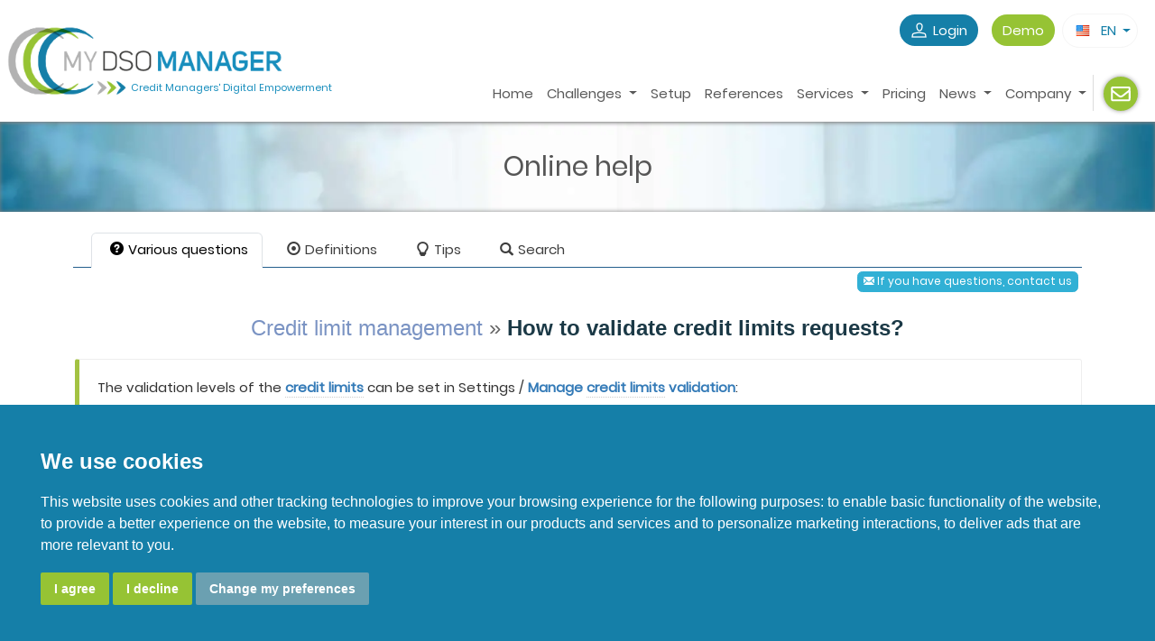

--- FILE ---
content_type: text/html; charset=utf-8
request_url: https://www.mydsomanager.com/en/online-help.php?question=63
body_size: 9738
content:
<!DOCTYPE html>
<html lang="en">
<head>
	<title>Cash collection software: validate credit limits requests</title>
					<link rel="canonical" href="https://www.mydsomanager.com/online-help.php?question=63"/>
								<link rel="alternate" hreflang="x-default" href="https://www.mydsomanager.com/online-help.php?question=63"/>
								<link rel="alternate" hreflang="en" href="https://www.mydsomanager.com/online-help.php?question=63"/>
								<link rel="alternate" hreflang="fr" href="https://www.mydsomanager.com/fr/online-help.php?question=63"/>
					<link rel="apple-touch-icon" href="/img/dso2_192x192.png"/>
	<link rel="manifest" href="/manifest.json"/>	<meta http-equiv="Content-Language" content="en"/>
	<meta http-equiv="Content-Type" content="text/html; charset=utf-8"/>
	<meta name="theme-color" content="#157fa8"/>
	<meta name="viewport" content="width=device-width, initial-scale=1"/>
		<meta name="robots" content="index,follow"/>
			<meta name="description" content="My DSO Manager credit management software allows you to manage credit risk and validate credit limit requests."/>
		<meta property="og:locale" content="en_US" />
<meta property="og:type" content="article" />
<meta property="og:title" content="How to validate credit limits requests?" />
<meta property="og:description" content="My DSO Manager credit management software allows you to manage credit risk and validate credit limit requests." />
<meta property="og:url" content="https://www.mydsomanager.com/online-help.php?question=63" />
<meta property="og:site_name" content="My DSO Manager" />
<meta property="og:image" content="https://www.mydsomanager.com/img/help/en_nv_niveau_valid_liste_collect.png" />
<meta property="og:image:secure_url" content="https://www.mydsomanager.com/img/help/en_nv_niveau_valid_liste_collect.png" />
<meta property="og:image:width" content="1162" />
<meta property="og:image:height" content="296" />
<meta property="og:updated_time" content="2025-07-10T18:00:20+01:00" />
<meta property="article:section" content="Credit Management" />
<meta property="article:published_time" content="2025-07-10T18:00:20+01:00" />
<meta property="article:modified_time" content="2025-07-10T18:00:20+01:00" />
<meta property="twitter:card" content="summary" />
<meta property="twitter:title" content="How to validate credit limits requests?" />
<meta property="twitter:description" content="My DSO Manager credit management software allows you to manage credit risk and validate credit limit requests." />
<meta property="twitter:site" content="@MyDSOManager" />
<meta property="twitter:image" content="https://www.mydsomanager.com/img/help/en_nv_niveau_valid_liste_collect.png" />
<meta property="twitter:creator" content="@MyDSOManager" />
<script type="application/ld+json">{"@context":"https:\/\/schema.org","@graph":[{"@type":"WebSite","@id":"https:\/\/www.mydsomanager.com\/#website","url":"https:\/\/www.mydsomanager.com\/","name":"Credit Management and Cash Collection Software","inLanguage":"en-US"},{"@type":"Article","image":["https:\/\/www.mydsomanager.com\/img\/help\/en_nv_niveau_valid_liste_collect.png"],"headline":"How to validate credit limits requests?","articleBody":"The validation levels of the credit limits validation:\r\n\r\n\r\n(these elements are configurable \/ modifiable by your Administrator \/ Credit Manager)\r\n\r\n Validation levels relate either to the unsecured amount of the credit limit - guarantees (setup by default), either on the gross amount of the credit limit validation workflow\r\n\r\nYou have three options:\r\n\r\nThe validation request is sent only to the first person with the authority to validate the credit limits validations can be managed:\r\n\r\n1 From the customer file :\r\n\r\nCredit limits in orange \u2192 limit \u00ab waiting for validation \u00bb\r\ncredit limit to know it's state:\r\n\r\n\r\n\r\nEnter and send the credit limit validation request. He must be created in My DSO Manager in order to directly access the request and validate (or reject) it from the customer's file, and thus have all the necessaries informations for decision making.\r\n\r\nOnce the validation process is completed, My DSO Manager sends an email to the requestor informing him of the validation (or rejection) of his request\r\n2 From Setting - Manage credit limits and their state (validated, not validated, pending ...).\r\n\r\n\r\n\r\nOnce the validation is done, in case of ","mainEntityOfPage":{"@type":"WebPage","@id":"https:\/\/www.mydsomanager.com\/online-help.php"},"author":{"@type":"Organization","name":"My DSO Manager","logo":{"@type":"ImageObject","url":"https:\/\/www.mydsomanager.com\/img\/dso2_100x100.png"}},"datePublished":"2025-07-10T18:00:20+01:00","dateModified":"2025-07-10T18:00:20+01:00","publisher":{"@type":"Organization","name":"My DSO Manager","logo":{"@type":"ImageObject","url":"https:\/\/www.mydsomanager.com\/img\/dso2_100x100.png"}}}]}</script>
<script type="application/ld+json">{"@context":"http:\/\/schema.org","@type":"LocalBusiness","name":"My DSO Manager","image":"https:\/\/www.mydsomanager.com\/img\/dso1_400x100.png","address":{"@type":"PostalAddress","streetAddress":"22 chemin du Vieux Ch\u00eane","addressLocality":"Meylan","postalCode":"38240"}}</script>
	<link rel="shortcut icon" type="image/png" href="/img/favicon.png"/>
	<link rel="preload" href="/stylecss-20251218161900.css" as="style" />
<link rel="stylesheet" type="text/css" href="/stylecss-20251218161900.css" />
<link rel="preload" href="https://www.mydsomanager.com/img/subheader/bg-subheader3.webp" as="image" type="image/webp" />
<link rel="preload" href="https://www.mydsomanager.com/fonts/gstatic-poppins.woff2" as="font" type="font/woff2" crossorigin />
<link rel="preload" href="/styleonlinehelpcss-20251218161900.css" as="style" />
<link rel="stylesheet" type="text/css" href="/styleonlinehelpcss-20251218161900.css" />
<link rel="preload" href="/style-min-fancybox-en-0.css" as="style" />
<link rel="stylesheet" type="text/css" href="/style-min-fancybox-en-0.css" />
<script src="/scriptjs-en-20260116165600.js"></script>
<script src="/script-min-waypoints-en-0.js" defer="defer"></script>
<script src="/script-min-fancybox-en-0.js" defer="defer"></script>
<link rel="preload" href="/style-min-cookieconsent4-en-0.css" as="style" />
<link rel="stylesheet" type="text/css" href="/style-min-cookieconsent4-en-0.css" />
</head>
<body id="page-6">
	<div id="top" class="menu-index">
		<nav class="navbar navbar-expand-xl align-items-stretch p-0 fixed-top indexNavbar bg-img2 bg-blue">
							<div class="container-index px-2 d-flex align-items-stretch">
				<div class="row my-0 w-100 justify-space-between">
					<div class="col-6 col-xl-3 d-flex align-items-center pe-0">
						<div id="navbar-logo-md">
							<a href="https://www.mydsomanager.com/"  >
								<img src="/img/dso1_400x100.png" width="auto" class="border-box img-fluid" style="" alt="My DSO Manager : Cash Collection Software" title="My DSO Manager &rarr; Return to homepage"/>								<span class="navbar-logo-text-md text-nowrap small2 logoSlogan d-none d-md-block">Credit Managers' Digital Empowerment</span>							</a>
						</div>
					</div>
					<div class="col-6 col-xl-9">
							<div class="d-flex align-items-center justify-content-end d-xl-block h-100">
					<button id="dropdown-menu-button" class="navbar-toggler" type="button" data-bs-toggle="collapse" data-bs-target="#bs-resp-menu" aria-controls="navbarSupportedContent" aria-expanded="false" aria-label="Toggle navigation">
				<span class="navbar-toggler-icon"></span>
			</button>
			<div id="dropdown-menu-langues" class="ms-3 d-inline-block d-xl-none">
				<div class="dropdown d-inline-block">
	<button class="btn btn-light rounded-pill dropdown-toggle btn-white d-flex align-items-center" type="button" data-bs-toggle="dropdown" aria-expanded="false" onclick="replaceImgPx('.list-lang-dropdown-3877012');">
		<img src="/img/flag/227p2.png" width="16" height="16" alt="English" title="English"  class="mx-2" />		<span class="mx-1">EN</span>
	</button>
	<ul class="dropdown-menu list-lang-dropdown list-lang-dropdown-3877012 dropdown-menu-end">
					<li>
				<a class="dropdown-item d-flex align-items-center" href="/br/online-help.php?question=63"  rel="nofollow">
					<img src="/img/px.gif" data-src-original="/img/flag/30p2.png" width="16" height="16" alt="Brazilian" title="Brazilian"  class="mx-2 img-px-used" />					<span class="ms-1">Brazilian</span>
				</a>
			</li>
						<li>
				<a class="dropdown-item d-flex align-items-center" href="/cn/online-help.php?question=63"  rel="nofollow">
					<img src="/img/px.gif" data-src-original="/img/flag/44p2.png" width="16" height="16" alt="Chinese (Simplified)" title="Chinese (Simplified)"  class="mx-2 img-px-used" />					<span class="ms-1">Chinese (Simplified)</span>
				</a>
			</li>
						<li>
				<a class="dropdown-item d-flex align-items-center" href="/hr/online-help.php?question=63"  rel="nofollow">
					<img src="/img/px.gif" data-src-original="/img/flag/53p2.png" width="16" height="16" alt="Croatian" title="Croatian"  class="mx-2 img-px-used" />					<span class="ms-1">Croatian</span>
				</a>
			</li>
						<li>
				<a class="dropdown-item d-flex align-items-center" href="/de/online-help.php?question=63"  rel="nofollow">
					<img src="/img/px.gif" data-src-original="/img/flag/81p2.png" width="16" height="16" alt="Deutsch" title="Deutsch"  class="mx-2 img-px-used" />					<span class="ms-1">Deutsch</span>
				</a>
			</li>
						<li>
				<a class="dropdown-item d-flex align-items-center" href="/nl/online-help.php?question=63"  rel="nofollow">
					<img src="/img/px.gif" data-src-original="/img/flag/151p2.png" width="16" height="16" alt="Dutch" title="Dutch"  class="mx-2 img-px-used" />					<span class="ms-1">Dutch</span>
				</a>
			</li>
						<li>
				<a class="dropdown-item d-flex align-items-center active" href="/en/online-help.php?question=63" >
					<img src="/img/flag/227p2.png" width="16" height="16" alt="English" title="English"  class="mx-2" />					<span class="ms-1">English</span>
				</a>
			</li>
						<li>
				<a class="dropdown-item d-flex align-items-center" href="/es/online-help.php?question=63"  rel="nofollow">
					<img src="/img/px.gif" data-src-original="/img/flag/199p2.png" width="16" height="16" alt="Español" title="Español"  class="mx-2 img-px-used" />					<span class="ms-1">Español</span>
				</a>
			</li>
						<li>
				<a class="dropdown-item d-flex align-items-center" href="/fr/online-help.php?question=63" >
					<img src="/img/px.gif" data-src-original="/img/flag/73p2.png" width="16" height="16" alt="Français" title="Français"  class="mx-2 img-px-used" />					<span class="ms-1">Français</span>
				</a>
			</li>
						<li>
				<a class="dropdown-item d-flex align-items-center" href="/it/online-help.php?question=63"  rel="nofollow">
					<img src="/img/px.gif" data-src-original="/img/flag/106p2.png" width="16" height="16" alt="Italiano" title="Italiano"  class="mx-2 img-px-used" />					<span class="ms-1">Italiano</span>
				</a>
			</li>
						<li>
				<a class="dropdown-item d-flex align-items-center" href="/ja/online-help.php?question=63"  rel="nofollow">
					<img src="/img/px.gif" data-src-original="/img/flag/108p2.png" width="16" height="16" alt="Japanese" title="Japanese"  class="mx-2 img-px-used" />					<span class="ms-1">Japanese</span>
				</a>
			</li>
						<li>
				<a class="dropdown-item d-flex align-items-center" href="/pl/online-help.php?question=63"  rel="nofollow">
					<img src="/img/px.gif" data-src-original="/img/flag/173p2.png" width="16" height="16" alt="Polski" title="Polski"  class="mx-2 img-px-used" />					<span class="ms-1">Polski</span>
				</a>
			</li>
						<li>
				<a class="dropdown-item d-flex align-items-center" href="/pt/online-help.php?question=63"  rel="nofollow">
					<img src="/img/px.gif" data-src-original="/img/flag/174p2.png" width="16" height="16" alt="Português" title="Português"  class="mx-2 img-px-used" />					<span class="ms-1">Português</span>
				</a>
			</li>
						<li>
				<a class="dropdown-item d-flex align-items-center" href="/ro/online-help.php?question=63"  rel="nofollow">
					<img src="/img/px.gif" data-src-original="/img/flag/178p2.png" width="16" height="16" alt="Romanian" title="Romanian"  class="mx-2 img-px-used" />					<span class="ms-1">Romanian</span>
				</a>
			</li>
						<li>
				<a class="dropdown-item d-flex align-items-center" href="/se/online-help.php?question=63"  rel="nofollow">
					<img src="/img/px.gif" data-src-original="/img/flag/207p2.png" width="16" height="16" alt="Swedish" title="Swedish"  class="mx-2 img-px-used" />					<span class="ms-1">Swedish</span>
				</a>
			</li>
						<li>
				<a class="dropdown-item d-flex align-items-center" href="/tr/online-help.php?question=63"  rel="nofollow">
					<img src="/img/px.gif" data-src-original="/img/flag/219p2.png" width="16" height="16" alt="Turkish" title="Turkish"  class="mx-2 img-px-used" />					<span class="ms-1">Turkish</span>
				</a>
			</li>
				</ul>
</div>			</div>
				<div class="row h-50 align-items-center justify-content-end d-none d-lg-flex">
		<div class="col-auto pe-0">
			<div id="bs-resp-menu-user" class="bs-resp-menu-user collapse navbar-collapse navbar-top-md-styles">
										<a class="ms-md-2 mb-3 mb-md-0 text-nowrap btn btn-blue rounded-pill" href="/account.php?rub=login" rel="noopener" onclick="showModalLogin('',1, 'LOGIN MY DSO MANAGER');return false">
							<span class="icon-user"></span>
							<span>Login</span>
						</a>
						<div id="bs-navbar-demo-li" class="ms-2">
							<a href="https://account.mydsomanager.com/en/home.php?action=demo" target="_blank" rel="noopener" title="See the demo" class="ms-2 text-nowrap btn btn-green rounded-pill">Demo</a>
						</div>
													<div id="dropdown-menu-langues" class="ms-2 d-inline-block">
						<div class="dropdown d-inline-block">
	<button class="btn btn-light rounded-pill dropdown-toggle btn-white d-flex align-items-center" type="button" data-bs-toggle="dropdown" aria-expanded="false" onclick="replaceImgPx('.list-lang-dropdown-3489623');">
		<img src="/img/flag/227p2.png" width="16" height="16" alt="English" title="English"  class="mx-2" />		<span class="mx-1">EN</span>
	</button>
	<ul class="dropdown-menu list-lang-dropdown list-lang-dropdown-3489623 dropdown-menu-end">
					<li>
				<a class="dropdown-item d-flex align-items-center" href="/br/online-help.php?question=63"  rel="nofollow">
					<img src="/img/px.gif" data-src-original="/img/flag/30p2.png" width="16" height="16" alt="Brazilian" title="Brazilian"  class="mx-2 img-px-used" />					<span class="ms-1">Brazilian</span>
				</a>
			</li>
						<li>
				<a class="dropdown-item d-flex align-items-center" href="/cn/online-help.php?question=63"  rel="nofollow">
					<img src="/img/px.gif" data-src-original="/img/flag/44p2.png" width="16" height="16" alt="Chinese (Simplified)" title="Chinese (Simplified)"  class="mx-2 img-px-used" />					<span class="ms-1">Chinese (Simplified)</span>
				</a>
			</li>
						<li>
				<a class="dropdown-item d-flex align-items-center" href="/hr/online-help.php?question=63"  rel="nofollow">
					<img src="/img/px.gif" data-src-original="/img/flag/53p2.png" width="16" height="16" alt="Croatian" title="Croatian"  class="mx-2 img-px-used" />					<span class="ms-1">Croatian</span>
				</a>
			</li>
						<li>
				<a class="dropdown-item d-flex align-items-center" href="/de/online-help.php?question=63"  rel="nofollow">
					<img src="/img/px.gif" data-src-original="/img/flag/81p2.png" width="16" height="16" alt="Deutsch" title="Deutsch"  class="mx-2 img-px-used" />					<span class="ms-1">Deutsch</span>
				</a>
			</li>
						<li>
				<a class="dropdown-item d-flex align-items-center" href="/nl/online-help.php?question=63"  rel="nofollow">
					<img src="/img/px.gif" data-src-original="/img/flag/151p2.png" width="16" height="16" alt="Dutch" title="Dutch"  class="mx-2 img-px-used" />					<span class="ms-1">Dutch</span>
				</a>
			</li>
						<li>
				<a class="dropdown-item d-flex align-items-center active" href="/en/online-help.php?question=63" >
					<img src="/img/flag/227p2.png" width="16" height="16" alt="English" title="English"  class="mx-2" />					<span class="ms-1">English</span>
				</a>
			</li>
						<li>
				<a class="dropdown-item d-flex align-items-center" href="/es/online-help.php?question=63"  rel="nofollow">
					<img src="/img/px.gif" data-src-original="/img/flag/199p2.png" width="16" height="16" alt="Español" title="Español"  class="mx-2 img-px-used" />					<span class="ms-1">Español</span>
				</a>
			</li>
						<li>
				<a class="dropdown-item d-flex align-items-center" href="/fr/online-help.php?question=63" >
					<img src="/img/px.gif" data-src-original="/img/flag/73p2.png" width="16" height="16" alt="Français" title="Français"  class="mx-2 img-px-used" />					<span class="ms-1">Français</span>
				</a>
			</li>
						<li>
				<a class="dropdown-item d-flex align-items-center" href="/it/online-help.php?question=63"  rel="nofollow">
					<img src="/img/px.gif" data-src-original="/img/flag/106p2.png" width="16" height="16" alt="Italiano" title="Italiano"  class="mx-2 img-px-used" />					<span class="ms-1">Italiano</span>
				</a>
			</li>
						<li>
				<a class="dropdown-item d-flex align-items-center" href="/ja/online-help.php?question=63"  rel="nofollow">
					<img src="/img/px.gif" data-src-original="/img/flag/108p2.png" width="16" height="16" alt="Japanese" title="Japanese"  class="mx-2 img-px-used" />					<span class="ms-1">Japanese</span>
				</a>
			</li>
						<li>
				<a class="dropdown-item d-flex align-items-center" href="/pl/online-help.php?question=63"  rel="nofollow">
					<img src="/img/px.gif" data-src-original="/img/flag/173p2.png" width="16" height="16" alt="Polski" title="Polski"  class="mx-2 img-px-used" />					<span class="ms-1">Polski</span>
				</a>
			</li>
						<li>
				<a class="dropdown-item d-flex align-items-center" href="/pt/online-help.php?question=63"  rel="nofollow">
					<img src="/img/px.gif" data-src-original="/img/flag/174p2.png" width="16" height="16" alt="Português" title="Português"  class="mx-2 img-px-used" />					<span class="ms-1">Português</span>
				</a>
			</li>
						<li>
				<a class="dropdown-item d-flex align-items-center" href="/ro/online-help.php?question=63"  rel="nofollow">
					<img src="/img/px.gif" data-src-original="/img/flag/178p2.png" width="16" height="16" alt="Romanian" title="Romanian"  class="mx-2 img-px-used" />					<span class="ms-1">Romanian</span>
				</a>
			</li>
						<li>
				<a class="dropdown-item d-flex align-items-center" href="/se/online-help.php?question=63"  rel="nofollow">
					<img src="/img/px.gif" data-src-original="/img/flag/207p2.png" width="16" height="16" alt="Swedish" title="Swedish"  class="mx-2 img-px-used" />					<span class="ms-1">Swedish</span>
				</a>
			</li>
						<li>
				<a class="dropdown-item d-flex align-items-center" href="/tr/online-help.php?question=63"  rel="nofollow">
					<img src="/img/px.gif" data-src-original="/img/flag/219p2.png" width="16" height="16" alt="Turkish" title="Turkish"  class="mx-2 img-px-used" />					<span class="ms-1">Turkish</span>
				</a>
			</li>
				</ul>
</div>					</div>
						</div>
	</div>
	</div>
		<div class="row h-50 justify-content-end align-items-center">
		<div class="col-auto pe-0">
			<div id="bs-resp-menu" class="bs-resp-menu d-xl-inline-block collapse navbar-collapse">
				<ul class="navbar-nav flex-column flex-xl-row justify-content-center justify-content-xl-stretch p-3 p-lg-0">
												<li class=" nav-item  text-center d-lg-flex align-items-center ">
								<a class="nav-link " href="https://www.mydsomanager.com/">Home</a>
							</li>
															<li class="nav-item d-xl-flex align-items-center dropdown">
									<a href="#" class="nav-link dropdown-toggle text-center" id="dropdownMenuMobilef9ec1c9a60c15c7b9e131a73a1e4ae41" data-bs-toggle="dropdown" aria-haspopup="true" aria-expanded="false">
										Challenges									</a>
									<ul class="dropdown-menu " aria-labelledby="dropdownMenuMobilef9ec1c9a60c15c7b9e131a73a1e4ae41">
																					<li class="">
																									<a class="dropdown-item" href="https://www.mydsomanager.com/challenges/digitalization">Digitize customer relation</a>
																							</li>
																						<li class="">
																									<a class="dropdown-item" href="https://www.mydsomanager.com/challenges/improve-cash-and-dso">Improve cash and DSO</a>
																							</li>
																						<li class="">
																									<a class="dropdown-item" href="https://www.mydsomanager.com/challenges/customer-risk-management">Manage customer risk</a>
																							</li>
																						<li class="">
																									<a class="dropdown-item" href="https://www.mydsomanager.com/challenges/multi-entities">Consolidate your Group data</a>
																							</li>
																						<li class="">
																									<a class="dropdown-item" href="https://www.mydsomanager.com/challenges/outstanding-receivables-challenges-definition">Outstanding receivables: challenges and definition</a>
																							</li>
																						<li class="">
																									<a class="dropdown-item" href="https://www.mydsomanager.com/challenges/ai-and-credit-management">AI & Credit Management</a>
																							</li>
																						<li class="">
																									<a class="dropdown-item" href="https://www.mydsomanager.com/challenges/ai-and-cash-collection">AI & Cash Collection</a>
																							</li>
																				</ul>
								</li>
															<li class=" nav-item text-center d-xl-flex align-items-center ">
								<a class="nav-link " href="https://www.mydsomanager.com/features.php">Setup</a>
							</li>
														<li class=" nav-item text-center d-xl-flex align-items-center ">
								<a class="nav-link " href="https://www.mydsomanager.com/references.php">References</a>
							</li>
															<li class="nav-item d-xl-flex align-items-center dropdown">
									<a href="#" class="nav-link dropdown-toggle text-center" id="dropdownMenuMobile50b5562b7325b695040582e3eaecd83b" data-bs-toggle="dropdown" aria-haspopup="true" aria-expanded="false">
										Services									</a>
									<ul class="dropdown-menu " aria-labelledby="dropdownMenuMobile50b5562b7325b695040582e3eaecd83b">
																					<li class="">
																									<a class="dropdown-item" href="https://www.mydsomanager.com/services.php?rub=conseil">Onboarding</a>
																							</li>
																						<li class="">
																									<a class="dropdown-item" href="https://www.mydsomanager.com/services.php?rub=formation">Training</a>
																							</li>
																						<li class="">
																									<a class="dropdown-item" href="https://www.mydsomanager.com/services.php?rub=ressources">Resources</a>
																							</li>
																				</ul>
								</li>
															<li class=" nav-item text-center d-xl-flex align-items-center ">
								<a class="nav-link " href="https://www.mydsomanager.com/prices.php">Pricing</a>
							</li>
															<li class="nav-item d-xl-flex align-items-center dropdown">
									<a href="#" class="nav-link dropdown-toggle text-center" id="dropdownMenuMobile5a3e9c2288eb4c10f17bfa3a580d2901" data-bs-toggle="dropdown" aria-haspopup="true" aria-expanded="false">
										News									</a>
									<ul class="dropdown-menu " aria-labelledby="dropdownMenuMobile5a3e9c2288eb4c10f17bfa3a580d2901">
																					<li class="">
																									<a class="dropdown-item" href="https://www.mydsomanager.com/news.php">All news</a>
																							</li>
																						<li class=" separator-hor ">
																							</li>
																						<li class="">
																									<a class="dropdown-item" href="https://www.mydsomanager.com/news/">My DSO news</a>
																							</li>
																						<li class="">
																									<a class="dropdown-item" href="https://www.mydsomanager.com/interviews/">Case studies</a>
																							</li>
																						<li class="">
																									<a class="dropdown-item" href="https://www.mydsomanager.com/blog/">Credit Management Blog</a>
																							</li>
																				</ul>
								</li>
																<li class="nav-item d-xl-flex align-items-center dropdown">
									<a href="#" class="nav-link dropdown-toggle text-center" id="dropdownMenuMobiled41d8cd98f00b204e9800998ecf8427e" data-bs-toggle="dropdown" aria-haspopup="true" aria-expanded="false">
										Company									</a>
									<ul class="dropdown-menu dropdown-menu-end" aria-labelledby="dropdownMenuMobiled41d8cd98f00b204e9800998ecf8427e">
																					<li class="">
																									<a class="dropdown-item" href="https://www.mydsomanager.com/contact.php">About us</a>
																							</li>
																						<li class="">
																									<a class="dropdown-item" href="https://www.mydsomanager.com/rse.php">CSR (Corporate Social Responsability)</a>
																							</li>
																				</ul>
								</li>
															<li class="separator d-none d-lg-block position-relative"></li>
														<li id="btn-contact" class=" d-none d-xl-block text-center  ms-1">
								<a class="nav-link  me-0 pe-0" href="https://www.mydsomanager.com/contact.php"><span class="btn-contact-openmodal icon-envelope" data-subject=""></span></a>
							</li>
													<li id="bs-navbar-demo-li" class="nav-item text-center d-inline-block d-xl-none align-items-center ms-md-2 py-2">
							<a href="https://account.mydsomanager.com/en/home.php?action=demo" target="_blank" rel="noopener" title="See the demo" class="btn btn-green text-nowrap rounded-pill">Demo</a>
						</li>
						<li class="nav-item text-center d-inline-block d-xl-none align-items-center py-2">
							<a href="/account.php?rub=login" rel="noopener" onclick="showModalLogin('',1);return false" class="ms-md-2 mb-md-0 text-nowrap btn btn-blue rounded-pill">
								<span>Login</span>
							</a>
						</li>
										</ul>
			</div>
		</div>
	</div>
						</div>
				</div>
						</nav>
	</div>
		<div class="modal fade" id="dsoModalHtml" tabindex="-1" role="dialog" aria-hidden="true"></div>
		<div id="dso-toast" class="toast"></div>
		<template id="loader-image">
		<div class="spinner-only d-inline-flex me-2">
		<div class="d-flex align-items-center justify-content-center h-100 w-100">
	<div class="spinner position-relative">
		<div class="ball"></div>
		<div class="ball"></div>
		<div class="ball"></div>
		<div class="ball"></div>
		<div class="ball"></div>
	</div>
</div>	</div>

	</template>
	<div id="dso-loader" class="position-fixed d-none opacity-0">
	<div class="loader-backdrop w-100 h-100 position-relative">

		<button type="button" data-confirm-text="Loading is probably not finished, confirm if loading is abnormally long to unblock the page." class="btn-close position-absolute end-0 me-2 mt-2" aria-label="Close"></button>
		<div class="w-100 h-100 d-flex flex-column align-items-center justify-content-center">
			<div class="spinner-full-screen">
				<div class="d-flex align-items-center justify-content-center h-100 w-100">
	<div class="spinner position-relative">
		<div class="ball"></div>
		<div class="ball"></div>
		<div class="ball"></div>
		<div class="ball"></div>
		<div class="ball"></div>
	</div>
</div>			</div>
			<div class="text-mydso-blue mt-5 fs-4">Loading...</div>
		</div>
	</div>
</div>	<template id="loader-section">
	<div class="loader-section m-2 fs-6 d-flex flex-column align-items-center justify-content-center">
		<div class="container-spinner">
			<div class="d-flex align-items-center justify-content-center h-100 w-100">
	<div class="spinner position-relative">
		<div class="ball"></div>
		<div class="ball"></div>
		<div class="ball"></div>
		<div class="ball"></div>
		<div class="ball"></div>
	</div>
</div>		</div>
		<div class="text-mydso-blue mt-3">
			Loading...		</div>
	</div>
	</template>
		<div class="modal fade" id="dsoLoginModalHtml" tabindex="-1" role="dialog" aria-hidden="true"></div>
	<div id="page-content" class="content mx-auto">
			<div class="sub-header sub-header-6 container-fluid parallax">
			<div class="container text-center">
				<span>Online help</span>			</div>
		</div>
		<div class="container">	<div class="tabbable text-start hideMediaSmall mt-4">
		<ul class="nav nav-tabs">
			<li id="liQuestion" class="nav-item"><a class="nav-link active" href="https://www.mydsomanager.com/en/online-help.php" onclick="Loader.showLoaderFullScreen();"><span class="glyphicon glyphicon-question-sign" aria-hidden="true"></span> Various questions</a></li>
			<li id="liDefinition" class="nav-item"><a class="nav-link" href="https://www.mydsomanager.com/en/online-help.php?rub=definition" onclick="Loader.showLoaderFullScreen();"><span class="glyphicon glyphicon-record" aria-hidden="true"></span> Definitions</a></li>
			<li id="liTips" class="nav-item"><a class="nav-link" href="https://www.mydsomanager.com/en/online-help.php?rub=tips" onclick="Loader.showLoaderFullScreen();" rel="nofollow"><span class="glyphicon glyphicon-lightbulb" aria-hidden="true"></span> Tips</a></li>
							<li id="liSearch" class="nav-item" style="float:right;margin-right:5px"><a class="nav-link" href="https://www.mydsomanager.com/en/online-help.php?rub=search" onclick="showSearchHelp();return false;" rel="nofollow"><span class="glyphicon glyphicon-search" aria-hidden="true"></span> Search</a></li>
						</ul>
	</div>
			<div class="small1 text-end hideMediaSmall texteDiscret" style="margin:4px 4px 0px 0px">
			<a href="#" class="btn btn-info btn-xs btn-contact-openmodal" style="color: whitesmoke;">
				<span class="glyphicon glyphicon-envelope"></span> If you have questions, contact us			</a>
		</div>
		<div id="question"><div class="d-flex flex-nowrap align-items-center my-3 justify-content-between">
					<div class="d-flex align-items-center justify-content-start">
						
					</div>
					<div class="">
						<h1 class="m-0 p-0 text-center text-break"><div>
		<span class="online-help-h2">
		<span class="texteDiscret"><a href="https://www.mydsomanager.com/en/online-help.php#categorie8">Credit limit management</a> » </span>				<h1 class="online-help-h1">How to validate credit limits requests?</h1></span>
		</div></h1>
					</div>
					<div class="d-flex align-items-center justify-content-end">
						
					</div>
				</div>			<div class="bs-callout bs-callout-info" style="margin:4px 0px 4px 2px;padding:20px">The validation levels of the <b><a target="_blank" href="https://www.mydsomanager.com/en/online-help.php?question=25"><abbr class="abbr1" data-bs-toggle="tooltip" data-bs-placement="bottom" title="The credit limit represents the cimmitment maximum granted to a customer. Its purpose is to limit the amount receivableto a level consistent with the customer's financial capacity. How to manage credit limit?">credit limits</abbr></a></b> can be set in Settings / <a target="_blank" rel="noopener" href="https://account.mydsomanager.com/admin.php?rub=limitecredit"><b>Manage <abbr class="abbr1" data-bs-toggle="tooltip" data-bs-placement="bottom" title="The credit limit represents the cimmitment maximum granted to a customer. Its purpose is to limit the amount receivableto a level consistent with the customer's financial capacity. How to manage credit limit?">credit limits</abbr> validation</b></a>:<br />
<br />
<div class="fancyimg"><img style="padding:8px;border:1px solid #cccccc;background-color:#ffffff;max-width:640px;height:auto" alt="Validation level list" title="Validation level list" loading="lazy" src="/img/help/en_nv_niveau_valid_liste_collect.png" width="1162" height="296"/><br />
<small><i>(these elements are configurable / modifiable by your Administrator / Credit Manager)</i></small></div><br />
<br />
<div class="alert alert-info"><span class="glyphicon glyphicon-info-sign text-info" aria-hidden="true"></span> Validation levels relate either to the unsecured amount of the <abbr class="abbr1" data-bs-toggle="tooltip" data-bs-placement="bottom" title="The credit limit represents the cimmitment maximum granted to a customer. Its purpose is to limit the amount receivableto a level consistent with the customer's financial capacity. How to manage credit limit?">credit limit</abbr> : <abbr class="abbr1" data-bs-toggle="tooltip" data-bs-placement="bottom" title="The credit limit represents the cimmitment maximum granted to a customer. Its purpose is to limit the amount receivableto a level consistent with the customer's financial capacity. How to manage credit limit?">credit limit</abbr> - guarantees (setup by default), either on the gross amount of the <abbr class="abbr1" data-bs-toggle="tooltip" data-bs-placement="bottom" title="The credit limit represents the cimmitment maximum granted to a customer. Its purpose is to limit the amount receivableto a level consistent with the customer's financial capacity. How to manage credit limit?">credit limit</abbr>. <a target="_blank" href="https://www.mydsomanager.com/en/contact.php?showCon tactUs 1"><br />
<span class="glyphicon glyphicon-envelope" aria-hidden="true"></span> Contact us</a> to update this setup.</div><br />
<h2>The different options for the <abbr class="abbr1" data-bs-toggle="tooltip" data-bs-placement="bottom" title="The credit limit represents the cimmitment maximum granted to a customer. Its purpose is to limit the amount receivableto a level consistent with the customer's financial capacity. How to manage credit limit?">credit limit</abbr> validation workflow</h2><br />
<br />
You have three options:<br />
<br />
<ul><li>The validation request is sent only to the first person with the authority to validate the <abbr class="abbr1" data-bs-toggle="tooltip" data-bs-placement="bottom" title="The credit limit represents the cimmitment maximum granted to a customer. Its purpose is to limit the amount receivableto a level consistent with the customer's financial capacity. How to manage credit limit?">credit limit</abbr>.<br />&nbsp;</li>
<li>The request is sent to all validators up to the first person with the authority to validate, including those with a lower validation level than the user making the request, which promotes a collaborative risk assessment.<br />&nbsp;</li>
<li>The request is sent to all validators up to the first person with the authority to validate and who have a higher validation level than the user making the request.<br />&nbsp;</li>
</ul><div class="fancyimg"><img style="padding:8px;border:1px solid #cccccc;background-color:#ffffff;max-width:640px;height:auto" alt="CL Validation" title="CL Validation" loading="lazy" src="/img/help/credit-limit-validation-online-help-en.png" width="1180" height="295"/></div><br />
The <b><a target="_blank" href="https://www.mydsomanager.com/en/online-help.php?question=25"><abbr class="abbr1" data-bs-toggle="tooltip" data-bs-placement="bottom" title="The credit limit represents the cimmitment maximum granted to a customer. Its purpose is to limit the amount receivableto a level consistent with the customer's financial capacity. How to manage credit limit?">credit limits</abbr></a></b> validations can be managed:<br />
<br />
<span class="badge badgeIndex" style="background-color:#157fa8">1</span> From the <b>customer file</b> :<br />
<br />
<ul><li><abbr class="abbr1" data-bs-toggle="tooltip" data-bs-placement="bottom" title="The credit limit represents the cimmitment maximum granted to a customer. Its purpose is to limit the amount receivableto a level consistent with the customer's financial capacity. How to manage credit limit?">Credit limits</abbr> in <b><span class="text-danger">red</span></b> → limit &laquo; not validated &raquo; or &laquo; refused &raquo;<br />
<li><abbr class="abbr1" data-bs-toggle="tooltip" data-bs-placement="bottom" title="The credit limit represents the cimmitment maximum granted to a customer. Its purpose is to limit the amount receivableto a level consistent with the customer's financial capacity. How to manage credit limit?">Credit limits</abbr> in <b><span class="text-warning">orange</span></b> → limit &laquo; waiting for validation &raquo;<br />
<li><abbr class="abbr1" data-bs-toggle="tooltip" data-bs-placement="bottom" title="The credit limit represents the cimmitment maximum granted to a customer. Its purpose is to limit the amount receivableto a level consistent with the customer's financial capacity. How to manage credit limit?">Credit limits</abbr> in <b><span class="text-success">vert</span></b> → limit &laquo; validated &raquo;</li></ul><br />
Fly over the <abbr class="abbr1" data-bs-toggle="tooltip" data-bs-placement="bottom" title="The credit limit represents the cimmitment maximum granted to a customer. Its purpose is to limit the amount receivableto a level consistent with the customer's financial capacity. How to manage credit limit?">credit limit</abbr> to know it's <abbr class="abbr1" data-bs-toggle="tooltip" data-bs-placement="bottom" title="Geographical division of a country, which can be important for tax and legal matters.">state</abbr>:<br />
<br />
<div class="fancyimg"><img style="padding:8px;border:1px solid #cccccc;background-color:#ffffff;max-width:640px;height:auto" alt="CL validation" title="CL validation" loading="lazy" src="/img/help/en_valid_cl_1.png" width="962" height="327"/></div><br />
<br />
Enter and send the <abbr class="abbr1" data-bs-toggle="tooltip" data-bs-placement="bottom" title="The credit limit represents the cimmitment maximum granted to a customer. Its purpose is to limit the amount receivableto a level consistent with the customer's financial capacity. How to manage credit limit?">credit limit</abbr> amount to validate:<br />
<br />
<div class="fancyimg"><img style="padding:8px;border:1px solid #cccccc;background-color:#ffffff;max-width:640px;height:auto" alt="New CL validation" title="New CL validation" loading="lazy" src="/img/help/en_valid_cl_2.png" width="472" height="153"/></div><br />
<br />
The validator(s) receives an email with a link to approve the <abbr class="abbr1" data-bs-toggle="tooltip" data-bs-placement="bottom" title="The credit limit represents the cimmitment maximum granted to a customer. Its purpose is to limit the amount receivableto a level consistent with the customer's financial capacity. How to manage credit limit?">credit limit</abbr> validation request. He must be <a target="_blank" href="https://www.mydsomanager.com/en/online-help.php?question=56">created in <strong class="text-nowrap"><span class="text-nowrap">My DSO Manager</span></strong></a> in order to directly access the request and validate (or reject) it from the customer's file, and thus have all the necessaries informations for decision making.<br />
<br />
<div class="alert alert-success">Once the validation process is completed, <strong class="text-nowrap"><span class="text-nowrap">My DSO Manager</span></strong> sends an email to the requestor informing him of the validation (or rejection) of his request</div><br />
<span class="badge badgeIndex" style="background-color:#157fa8">2</span> From Setting - Manage <abbr class="abbr1" data-bs-toggle="tooltip" data-bs-placement="bottom" title="The credit limit represents the cimmitment maximum granted to a customer. Its purpose is to limit the amount receivableto a level consistent with the customer's financial capacity. How to manage credit limit?">credit limits</abbr> validation - <a target="_blank" rel="noopener" href="https://account.mydsomanager.com/admin.php?rub=limitecredit&show=histo"><b>Requests history</b></a> :<br />
<br />
Find all the requests that you can filter by their <abbr class="abbr1" data-bs-toggle="tooltip" data-bs-placement="bottom" title="Geographical division of a country, which can be important for tax and legal matters.">state</abbr>:<br />
<br />
<div class="fancyimg"><img style="padding:8px;border:1px solid #cccccc;background-color:#ffffff;max-width:640px;height:auto" alt="Requests history" title="Requests history" loading="lazy" src="/img/help/en_histo_valid.png" width="1161" height="505"/></div><br />
<br />
<span class="badge badgeIndex" style="background-color:#157fa8">3</span> From the <b><a target="_blank" rel="noopener" href="https://account.mydsomanager.com/reports.php?rub=risque">Risk report</a></b> :<br />
<br />
The risk report makes it possible to summarize the <abbr class="abbr1" data-bs-toggle="tooltip" data-bs-placement="bottom" title="The credit limit represents the cimmitment maximum granted to a customer. Its purpose is to limit the amount receivableto a level consistent with the customer's financial capacity. How to manage credit limit?">credit limits</abbr> and their <abbr class="abbr1" data-bs-toggle="tooltip" data-bs-placement="bottom" title="Geographical division of a country, which can be important for tax and legal matters.">state</abbr> (validated, not validated, pending ...).<br />
<br />
<div class="fancyimg"><img style="padding:8px;border:1px solid #cccccc;background-color:#ffffff;max-width:640px;height:auto" alt="Risk report" title="Risk report" loading="lazy" src="/img/help/en_rapport_risque_cl.png" width="1894" height="319"/></div><br />
<br />
<div class="alert alert-warning">Once the validation is done, in case of <abbr class="abbr1" data-bs-toggle="tooltip" data-bs-placement="bottom" title="The credit limit represents the cimmitment maximum granted to a customer. Its purpose is to limit the amount receivableto a level consistent with the customer's financial capacity. How to manage credit limit?">credit limit</abbr> change, the amount has to be entered either manually from the customer's file or on the risk report, or by data import (according to your configuration)</div></div>
			<div class="row">
					<div class="col-12">
						<div class="d-flex align-items-center justify-content-end">
									<div class="w-100">
			<div class="text-start texteDiscret my-4"><span class="hTitle2"><a href="https://www.mydsomanager.com/en/online-help.php">&larr; Back</a> : Online help » Various questions</span></div>
		</div>

		
						</div>
					</div>
				</div></div><div id="definition" style="display:none"></div><div id="tips" style="min-height:500px;display:none"></div><div id="search" class="mar-hor" style="min-height:500px;display:none">	<form id="formSearchHelp" action="/online-help.php" method="post" rel="nofollow">
		<input type="hidden" name="csrfToken" value="cbc4b47257b8f700e7944d467d1e8b171a70de5a00153300306ec1fec6caa87e" />
<input type="hidden" name="csrfDate" value="20260121113428" />
<input type="hidden" name="action" value="searchOnlineHelp" />
		<input type="hidden" name="rub" value="search" />
				<div class="input-group mar-hor mar-ver">
			<span class="input-group-text"><span class="glyphicon glyphicon-search" aria-hidden="true"></span></span>
			<input type="text" name="search" value="" class="form-control formSearchHelp_keywords" placeholder="Search">
			<button class="btn btn-primary" type="button" onclick="document.getElementById('formSearchHelp').submit()">OK</button>
		</div>
	</form>
	</div></div></div>
	<footer class="footer-index container-fluid p-0 mx-auto mar-top">
		<div class="container">
			<div class="row justify-content-center text-start">
									<div class="col-lg-3 col-md-6 mar-ver-sm">
						<div class="text-bold footer-titre">My DSO Manager</div>
						<ul class="footer-links-list">
															<li class="footer-lien">
									<a href="https://www.mydsomanager.com/features.php">Setup</a>								</li>
																<li class="footer-lien">
									<a href="https://www.mydsomanager.com/prices.php">Pricing</a>								</li>
																<li class="footer-lien">
									<a href="https://www.mydsomanager.com/contact.php">Company / About us</a>								</li>
																<li class="footer-lien">
									<a href="https://www.mydsomanager.com/references.php">References</a> &amp; <a href="https://www.mydsomanager.com/interviews/" target="_blank">Case studies</a>								</li>
																<li class="footer-lien">
									<a href="https://www.mydsomanager.com/news.php">News <img src="/img/flag/227p2.png" width="16" height="16" alt="English" title="English"  class="mx-2 opacity60" loading="lazy" /></a><a href="https://www.mydsomanager.com/fr/news.php"><img src="/img/flag/73p2.png" width="16" height="16" alt="Français" title="Français"  class="mx-2 opacity60" loading="lazy" /></a>								</li>
																<li class="footer-lien">
									<a href="https://www.mydsomanager.com/blog/">Credit Management Blog <img src="/img/flag/227p2.png" width="16" height="16" alt="English" title="English"  class="mx-2 opacity60" loading="lazy" /></a><a href="https://www.mydsomanager.com/fr/blog/"><img src="/img/flag/73p2.png" width="16" height="16" alt="Français" title="Français"  class="mx-2 opacity60" loading="lazy" /></a>								</li>
														</ul>
					</div>
										<div class="col-lg-3 col-md-6 mar-ver-sm">
						<div class="text-bold footer-titre">My account</div>
						<ul class="footer-links-list">
															<li class="footer-lien">
									<a href="/conditions.php" rel="nofollow" onclick="winopen('/conditions.php','nonavbar=1','1080','600',1);return false;">General terms and conditions</a>								</li>
																<li class="footer-lien">
									<a href="/privacy.php" onclick="winopen('/privacy.php','nonavbar=1','1080','600',1);return false;">Privacy Policy</a>								</li>
																<li class="footer-lien">
									<a href="https://www.mydsomanager.com/account.php?rub=login" onclick="showModalLogin('',0);return false;" rel="noopener">Sign In</a>								</li>
														</ul>
					</div>
										<div class="col-lg-3 col-md-6 mar-ver-sm">
						<div class="text-bold footer-titre">Resources</div>
						<ul class="footer-links-list">
															<li class="footer-lien">
									<a href="/online-help.php"><span class="glyphicon glyphicon-question-sign"></span>Online help <img src="/img/flag/227p2.png" width="16" height="16" alt="English" title="English"  class="mx-2 opacity60" loading="lazy" /></a><a href="/fr/online-help.php"><img src="/img/flag/73p2.png" width="16" height="16" alt="Français" title="Français"  class="mx-2 opacity60" loading="lazy" /></a>								</li>
																<li class="footer-lien">
									<a href="/online-help.php?question=4&with=ftp"><span class="glyphicon glyphicon-refresh"></span>Automatic import of your data <span class="small1 text-nowrap">(with our connectors, FTPs, SFTP, API, ...)</span></a>								</li>
																<li class="footer-lien">
									<a href="/online-help.php?question=38"><span class="glyphicon glyphicon-lock"></span>Your data are secured</a>								</li>
														</ul>
					</div>
										<div class="col-lg-3 col-md-6 mar-ver-sm">
													<a id="footer-logo" href="https://www.mydsomanager.com/">
								<img src="/img/dso1_400x100.png" width="auto" class="border-box img-fluid" style="" alt="My DSO Manager : Cash Collection Software" title="My DSO Manager &rarr; Return to homepage"/>							</a>
														<div class="text-bold footer-titre hide">Follow us</div>
							<div id="footer-sn">
								<div class="follow-us">Follow us</div>
<div style="margin-top:5px">
			<a href="https://www.linkedin.com/company/my-dso-manager/" target="_blank" rel="noopener"><img src="/img/px.gif" class="img-sprite-64a3c7daa15d656146ecbb2d829a8b32" style="margin:0px 2px" width="28" height="27" alt="LinkedIn" title="Follow us on LinkedIn" loading="lazy"/></a>
				<a href="https://www.youtube.com/channel/UCwXUgOVryMVZK_YHEpdrycg" target="_blank" rel="noopener"><img src="/img/px.gif" class="img-sprite-c90df492ad29de3d14ff900d73647af2" style="margin:0px 2px" width="28" height="27" alt="Youtube" title="Follow us on Youtube" loading="lazy"/></a>
		</div>							</div>
												</div>
								</div>
		</div>

		<div id="sub-footer" class="container-fluid">
			<div class="container text-center">
				<div class="pad-top text-secondary">
					SARL au capital de 180 000&euro; immatriculée au RCS de Grenoble 811828987 &bull; FR12811828987				</div>
				<div class="copyright">Copyright &copy; 2015-2026 &bull;
					<a href="https://www.mydsomanager.com/contact.php">MY DSO MANAGER / P2B Solutions SARL</a>
											&bull;
						<a href="https://www.mydsomanager.com/mentions-legales.php" target="_blank" rel="nofollow" onclick="winopen('/mentions-legales.php','nonavbar=1','1080','600',1);return false;" title="Legal Notice">Legal Notice</a>
											&bull; France
				</div>
			</div>
		</div>
	</footer>
		<span id="contact-btn-fixed" class="btn-contact-openmodal hide icon-envelope" data-subject=""></span>
		<script src="/script-min-cookieconsent4-20260116165600.js"></script>
<script>
if(self!=top) { top.location=self.location;}window.dataLayer=window.dataLayer || [];function gtag(){dataLayer.push(arguments);}
var element=document.createElement('script');element.src='https://www.googletagmanager.com/gtag/js?id=G-74EZJ6X8NN';document.body.appendChild(element);gtag('js', new Date());gtag('config', 'G-74EZJ6X8NN');gtag('consent', 'default', {'ad_storage': 'denied',
'ad_user_data': 'denied',
'ad_personalization': 'denied',
'analytics_storage': 'denied'
});(function(w,d,s,l,i){w[l]=w[l]||[];w[l].push({'gtm.start':
new Date().getTime(),event:'gtm.js'});var f=d.getElementsByTagName(s)[0],
j=d.createElement(s),dl=l!='dataLayer'?'&l='+l:'';j.async=true;j.src=
'https://www.googletagmanager.com/gtm.js?id='+i+dl;f.parentNode.insertBefore(j,f);})(window,document,'script','dataLayer','GTM-KN4QQWQ');function showSearchHelp()
{hideId('question');hideId('definition');displayId('search');hideId('tips');setActiveTab('#liSearch', '.tabbable');$('.formSearchHelp_keywords').focus();}document.addEventListener('DOMContentLoaded', function () {cookieconsent.run({'notice_banner_type':'simple',
'consent_type':'express',
'palette':'light',
'language':'en',
'website_name':'My DSO Manager',
'website_privacy_policy_url':'https://www.mydsomanager.com/privacy.php',
'callbacks': {'scripts_specific_loaded': (level) => {switch(level) {case 'targeting':
gtag('consent', 'update', {'ad_storage': 'granted',
'ad_user_data': 'granted',
'ad_personalization': 'granted',
'analytics_storage': 'granted'
});break;}
}
},
'callbacks_force': true
});});$(document).ready(function() {$('.fancyimg').on('click', function() {var imgSrc='';if($(this).find('img').attr('data-src-original') !== undefined) {imgSrc=$(this).find('img').attr('data-src-original');} else if($(this).find('img').attr('src') !== undefined) {imgSrc=$(this).find('img').attr('src');}
if(imgSrc!='') {var imgOpts={buttons: [ 'close' ],
clickContent: false,
mobile: {clickSlide: 'close',
},
baseTpl:
'<div class="fancybox-container" role="dialog" tabindex="-1">' +
'<div class="fancybox-bg"></div>' +
'<div class="fancybox-inner">' +
'<div class="fancybox-toolbar">{{buttons}}</div>' +
'<div class="fancybox-navigation">{{arrows}}</div>' +
'<div class="fancybox-stage"></div>' +
'<div class="fancybox-caption"></div>' +
"</div>" +
"</div>",
}
$.fancybox.open([ { src:imgSrc, opts : imgOpts }]);}
});});$('#dropdown-menu-button').on('click', function() {if($('#bs-resp-menu-user').hasClass('in')) {$('#bs-resp-menu-user').collapse('hide');}
});$('#dropdown-menu-user').on('click', function() {if($('#bs-resp-menu').hasClass('in')) {$('#bs-resp-menu').collapse('hide');}
});$.ajaxPrefilter(function(options, originalOptions, jqXHR) { options.async=true;});$(document).ready(function(){ var wpContactBtn=new Waypoint({element: document.getElementById('page-content'),
handler: function(direction) {if(direction=='down') {$('#contact-btn-fixed').removeClass('bounceOutDown hide').addClass('bounceInUp animated');} else{$('#contact-btn-fixed').removeClass('bounceInUp hide').addClass('bounceOutDown animated');}
}
});});$(document).ready(function() {$('.btn-contact-openmodal').on('click', function(e) {e.preventDefault();let sujet='';if(this.dataset.subject !== undefined && this.dataset.subject !== '') {sujet='?sujet=' + this.dataset.subject;}
let modalElement=getModalDsoElement();modalElement.classList.add('contactModal');showModalAjax('/contact.php' + sujet, function() { reloadCaptcha('contact-form-modal');}, 'contactModal', '', 'd-none');modalElement.addEventListener('shown.bs.modal', function(e) {reloadCaptcha('contact-form-modal');});});$('.form-control').on('keydown', function() {if($(this).hasClass('req-warning'))
$(this).removeClass('req-warning');});$('.slider-btn-green').on('click', function(e) {e.preventDefault();let sujet='';if(this.dataset.subject !== undefined && this.dataset.subject !== '') {sujet='?sujet=' + this.dataset.subject;}
showModalAjax('/contact.php' + sujet, function() { reloadCaptcha('contact-form-modal');}, 'contactModal', '', 'd-none');});});
</script>
</body>
</html>

--- FILE ---
content_type: text/css; charset=utf-8
request_url: https://www.mydsomanager.com/styleonlinehelpcss-20251218161900.css
body_size: 4632
content:
@font-face{font-family:'Poppins';font-style:normal;font-weight:400;font-display:swap;src:local('Poppins Regular'),local('Poppins-Regular'),url(/fonts/gstatic-poppins.woff2) format('woff2')}@-webkit-keyframes bounceInUp{0%,60%,75%,90%,to{-webkit-animation-timing-function:cubic-bezier(.215,.61,.355,1);animation-timing-function:cubic-bezier(.215,.61,.355,1)}0%{-webkit-transform:translate3d(0,3000px,0);opacity:0;transform:translate3d(0,3000px,0)}60%{-webkit-transform:translate3d(0,-20px,0);opacity:1;transform:translate3d(0,-20px,0)}75%{-webkit-transform:translate3d(0,10px,0);transform:translate3d(0,10px,0)}90%{-webkit-transform:translate3d(0,-5px,0);transform:translate3d(0,-5px,0)}to{-webkit-transform:translateZ(0);transform:translateZ(0)}}@keyframes bounceInUp{0%,60%,75%,90%,to{-webkit-animation-timing-function:cubic-bezier(.215,.61,.355,1);animation-timing-function:cubic-bezier(.215,.61,.355,1)}0%{-webkit-transform:translate3d(0,3000px,0);opacity:0;transform:translate3d(0,3000px,0)}60%{-webkit-transform:translate3d(0,-20px,0);opacity:1;transform:translate3d(0,-20px,0)}75%{-webkit-transform:translate3d(0,10px,0);transform:translate3d(0,10px,0)}90%{-webkit-transform:translate3d(0,-5px,0);transform:translate3d(0,-5px,0)}to{-webkit-transform:translateZ(0);transform:translateZ(0)}}.bounceInUp{-webkit-animation-name:bounceInUp;animation-name:bounceInUp}@-webkit-keyframes bounceOutDown{20%{-webkit-transform:translate3d(0,10px,0);transform:translate3d(0,10px,0)}40%,45%{-webkit-transform:translate3d(0,-20px,0);opacity:1;transform:translate3d(0,-20px,0)}to{-webkit-transform:translate3d(0,2000px,0);opacity:0;transform:translate3d(0,2000px,0)}}@keyframes bounceOutDown{20%{-webkit-transform:translate3d(0,10px,0);transform:translate3d(0,10px,0)}40%,45%{-webkit-transform:translate3d(0,-20px,0);opacity:1;transform:translate3d(0,-20px,0)}to{-webkit-transform:translate3d(0,2000px,0);opacity:0;transform:translate3d(0,2000px,0)}}.bounceOutDown{-webkit-animation-name:bounceOutDown;animation-name:bounceOutDown}@-webkit-keyframes fadeIn{0%{opacity:0}to{opacity:1}}@keyframes fadeIn{0%{opacity:0}to{opacity:1}}.fadeIn{-webkit-animation-name:fadeIn;animation-name:fadeIn}@-webkit-keyframes fadeOut{0%{opacity:1}to{opacity:0}}@-webkit-keyframes fadeInDown{0%{-webkit-transform:translate3d(0,-100%,0);opacity:0;transform:translate3d(0,-100%,0)}to{-webkit-transform:translateZ(0);opacity:1;transform:translateZ(0)}}@keyframes fadeInDown{0%{-webkit-transform:translate3d(0,-100%,0);opacity:0;transform:translate3d(0,-100%,0)}to{-webkit-transform:translateZ(0);opacity:1;transform:translateZ(0)}}.fadeInDown{-webkit-animation-name:fadeInDown;animation-name:fadeInDown}@-webkit-keyframes fadeInRight{0%{-webkit-transform:translate3d(100%,0,0);opacity:0;transform:translate3d(100%,0,0)}to{-webkit-transform:translateZ(0);opacity:1;transform:translateZ(0)}}@keyframes fadeInRight{0%{-webkit-transform:translate3d(100%,0,0);opacity:0;transform:translate3d(100%,0,0)}to{-webkit-transform:translateZ(0);opacity:1;transform:translateZ(0)}}.fadeInRight{-webkit-animation-name:fadeInRight;animation-name:fadeInRight}@keyframes fadeOut{0%{opacity:1}to{opacity:0}}.fadeOut{-webkit-animation-name:fadeOut;animation-name:fadeOut}@-webkit-keyframes fadeOutUp{0%{opacity:1}to{-webkit-transform:translate3d(0,-100%,0);opacity:0;transform:translate3d(0,-100%,0)}}@keyframes fadeOutUp{0%{opacity:1}to{-webkit-transform:translate3d(0,-100%,0);opacity:0;transform:translate3d(0,-100%,0)}}.fadeOutUp{-webkit-animation-name:fadeOutUp;animation-name:fadeOutUp}@-webkit-keyframes fadeOutLeft{0%{opacity:1}to{-webkit-transform:translate3d(-100%,0,0);opacity:0;transform:translate3d(-100%,0,0)}}@keyframes fadeOutLeft{0%{opacity:1}to{-webkit-transform:translate3d(-100%,0,0);opacity:0;transform:translate3d(-100%,0,0)}}.fadeOutLeft{-webkit-animation-name:fadeOutLeft;animation-name:fadeOutLeft}.animated{-webkit-animation-duration:1s;-webkit-animation-fill-mode:both;animation-duration:1s;animation-fill-mode:both}@media(prefers-reduced-motion){.animated{-webkit-animation:unset!important;-webkit-transition:none!important;animation:unset!important;transition:none!important}}@media(min-width:1200px){#page-0 #carousel-clients.carousel{height:130px;margin:0 15px}}@media(min-width:978px) and (max-width:1199px){#page-0 #carousel-clients.carousel{height:190px}}@media(max-width:977px){#page-0 #carousel-clients.carousel{height:240px}}#carousel-fonc .carousel-indicators{text-align:left}.carousel-control.left,.carousel-control.right{background-image:none}.button1,.button2{font-size:16px;font-weight:normal;text-transform:uppercase;text-shadow:none;padding:14px 18px;margin-right:10px;line-height:50px}.button1,.button1:hover{background-color:#3e7ea5;color:#fcfcfc;text-decoration:none}.button1{border:1px solid #3e7ea5}.button1:hover{border-color:#fcfcfc}.button2,.button2:hover{background-color:#a3c242;color:#fcfcfc;text-decoration:none}.button2{border:1px solid #a3c242}.button2:hover{border-color:#fcfcfc}.button3{min-width:160px}ul.list-lang-dropdown > li.active > a{background-color:a3c242;color:#ffffff}ul.list-lang-dropdown > li{text-transform:none}abbr{white-space:nowrap}.img-sprite-64a3c7daa15d656146ecbb2d829a8b32{width:28px;height:27px;background:url(/img/sprite-sociallinks-20251013173100.png) 0 0}.img-sprite-c90df492ad29de3d14ff900d73647af2{width:28px;height:27px;background:url(/img/sprite-sociallinks-20251013173100.png) 0 -27px}p,p + ul,#page-27 section ul{font-size:1.1em;line-height:1.5em;margin-bottom:1.5em}.ajax-block{display:none;position:relative;top:30%;height:0}.ajax-loader-icon{font-size:4em;margin:0}.ajax-loader-text{margin-top:10px}button.btn:focus,button.btn:active{outline:none !important}.form-control.req-warning{border-color:#ff8585 !important}.content{text-align:inherit !important}body#page-22,body#page-6.is-connected,body#page-6.is-multi{font-family:Arial,sans-serif !important;}body{font-family:Poppins,Arial,sans-serif !important;color:#565656}.modal-body-ajax{padding:10px 20px 10px 20px !important}button.close{z-index:1000}#page-content .container-fluid:not(.bg-blue):nth-child(odd){background-color:#FBFBFB}.btn-bordered{border-width:2px;border-style:solid;padding:10px 40px;font-weight:bold;font-size:1.2em;border-radius:25px;display:inline-block}.btn-bordered:hover{text-decoration:none;background:whitesmoke}.btn-border-light{border-width:1px;border-style:solid;border-color:whitesmoke}.btn-border-light:hover{text-decoration:none;background:whitesmoke}.ctn-logo-nav{align-items:center}@media(min-width:768px){.mar-ver-sm{margin-bottom:15px;margin-top:15px}}.mar-auto{margin-left:auto;margin-right:auto}.pad-top{padding-top:15px}.pad-bottom{padding-bottom:15px}.pad-ver{padding-bottom:15px;padding-top:15px}.pad-left{padding-left:15px}.pad-right{padding-right:15px}.pad-hor{padding-left:15px;padding-right:15px}.pad-all{padding-left:15px;padding-right:15px;padding-bottom:15px;padding-top:15px}.ver-center{display:flex;align-items:center;justify-content:center}.flex{display:flex}@media(min-width:1200px){.flex-lg{display:flex}}@media(min-width:992px){.flex-md{display:flex}}@media(min-width:768px){.flex-sm{display:flex}}@media(max-width:767px){.flex-xs{display:flex}}.btn-green{background-color:#96C334 !important;color:white}.btn-green:hover{background-color:#80B905 !important;color:white}.btn.btn-blue{background-color:#157FA8;color:white}.btn.btn-blue:hover{background-color:#207190}.btn.btn-white{color:#157FA8;background-color:white;border:solid 1px whitesmoke}.btn.btn-white:hover{background-color:whitesmoke}.btn.btn-round-light{border-radius:50px}.btn.btn-round{display:inline-block;min-width:200px;border-radius:25px;font-size:1.3em;line-height:1.6em;padding-left:20px;padding-right:20px;padding-bottom:4px}.text-white{color:white}nav.navbar.indexNavbar{background-color:white;height:135px;border-width:0;box-shadow:0 0 5px gray}#navbar-logo-md{position:relative}#navbar-logo-md:hover{color:#337ab7;text-decoration:none}#navbar-logo-md img.img-fluid{margin:auto}.navbar-logo-text-md{position:absolute;top:75%;left:45%;color:#188ebd}@media(max-width:1199px){#navbar-logo-text-md{margin-top:-16px;margin-left:90px}}#navbar-demo-li{border-left:1px solid #DCDCDC;padding-left:15px}li.separator{width:1px;height:40px;background-color:#dcdcdc;margin-top:5px !important}li.separator-hor{height:1px;width:100%;background-color:#eae2e2 !important;margin:5px 0}ul.navbar-menu{clear:both}ul.navbar-menu > li{margin:0 10px}ul.navbar-menu > li > a{color:#595959}@media(max-width:991px){ul.navbar-menu{margin-top:3px;margin-right:15px}#top:not(.menu-custom) div.navbar-btns{margin-bottom:15px !important}#top:not(.menu-custom) div.navbar-btns > ul > li > a{padding:9px 10px !important}}ul.navbar-menu > li.dropdown{cursor:pointer}ul.navbar-menu.nav .open > a,ul.navbar-menu.nav .open > a:focus,ul.navbar-menu.nav .open > a:hover,ul.navbar-menu > li.active > a,ul.navbar-menu > li > a:focus,ul.navbar-menu > li > a:hover{background:none;border-bottom:6px solid #96C334}.indexNavbar li.buttonLang{margin:0 15px}li.buttonLang a.dropdown-toggle{border-radius:25px;padding:7px;color:#595959;text-decoration:none;cursor:pointer;display:inline-block}li.buttonLang a.dropdown-toggle:hover{-webkit-box-shadow:inset 0 3px 5px rgba(0,0,0,.125);box-shadow:inset 0 3px 5px rgba(0,0,0,.125)}div.navbar-btns{margin-top:20px;margin-bottom:23px}div.navbar-btns > ul > li{margin-left:15px}div.navbar-btns a.btn-green,div.navbar-btns a.btn-blue{border:1px solid transparent}div.navbar-btns a.btn-white{border:1px solid whitesmoke}div.navbar-btns > ul > li > a{border-radius:20px;padding:7px 20px}div.navbar-btns .button3{min-width:150px}div.navbar-btns .button3 img{vertical-align:sub;margin-right:7px}div.navbar-btns .btn-blue{background-color:#157FA8;color:white;font-weight:bold}div.navbar-btns .btn-blue:focus,div.navbar-btns .btn-blue:hover{background-color:#207190}#btn-contact a{color:#157FA8}#btn-contact .btn-contact-openmodal{box-shadow:#949494 0 0 5px;padding:7px;border-radius:50px;background-color:#96c334;width:38px;height:38px;display:inline-block}.bs-resp-menu{margin-bottom:-12px;background:white;box-shadow:rgb(162,162,162) 0 4px 5px}.bs-resp-menu-user{a .icon-user{ background-size:cover; width:12px; height:12px; }}.bg-interactive{background-color:#1b4051}@media(min-width:768px){.bs-resp-menu-user{a{border-width:1px}#bs-navbar-demo-li{border-left:1px solid #ddd}#bs-navbar-demo-li a{margin-top:0;border-color:transparent !important}}.navbar-top-md-styles .button3:first-child a{border-color:#efefef}.bs-resp-menu-user.navbar-top-md-styles .button3:not(:first-child) a{border-color:transparent !important}.bs-resp-menu,.bs-resp-menu-user{display:inline-block;background:none;box-shadow:none}.bs-resp-menu{a{color:#595959}}.bs-resp-menu > .navbar-nav > .nav-item{border-bottom:6px solid transparent}.bs-resp-menu > .navbar-nav > .nav-item:hover,.bs-resp-menu > .navbar-nav > .nav-item:focus,.bs-resp-menu > .navbar-nav > .nav-item.active{border-bottom:6px solid #96C334}.indexNavbar .nav-link,.bs-resp-menu > .navbar-nav > .nav-item:hover > .nav-link,.bs-resp-menu > .navbar-nav > .nav-item:focus > .nav-link,.bs-resp-menu > .navbar-nav > .nav-item.active > .nav-link{color:#595959 !important}.bs-resp-menu .dropdown-item:active{background-color:lightgrey !important}#dropdown-menu-langues .dropdown-toggle{padding:7px !important}#main-3-btns{float:right;margin-right:0px}#main-3-btns .button3.one-of-3{padding-left:0}.one-of-3{width:auto}}@media(min-width:768px) and (max-width:1199px){#bs-resp-menu{margin-right:15px}}.icon-bar{background-color:#298aaf}.icon-envelope{background-image:url(/img/envelope.svg);background-size:65%;background-repeat:no-repeat;background-position:center}.icon-user{background-image:url(/img/icons/user.png);background-repeat:no-repeat;background-position:center;display:inline-block;width:17px;height:17px;vertical-align:middle;margin:0px 3px 2px 0px}.navbar-toggle{position:relative;float:right;padding:9px 10px;margin-top:8px;margin-right:15px;margin-bottom:8px;background-color:transparent;background-image:none;border:1px solid transparent;border-radius:4px}.navbar-toggle:focus{outline:0}.navbar-toggle .icon-bar{display:block;width:22px;height:2px;border-radius:1px}.navbar-toggle .icon-bar + .icon-bar{margin-top:4px}.navbar-default .navbar-toggle .icon-bar{background-color:#888}.navbar-inverse .navbar-toggle .icon-bar{background-color:#fff}#div-contact.container-fluid,.sub-header.container-fluid{margin-bottom:0 !important}#page-6.is-connected .sub-header,#page-6.is-multi .sub-header{display:none !important}@media(min-width:768px){button#dropdown-menu-user{padding:6px 15px;max-height:34px;color:#157fa8}#dropdown-menu-langues .dropdown-toggle{padding:5px}}@media(max-width:991px){.bs-resp-menu{position:absolute;top:135px;left:0;right:0;.navbar-nav{background-color:whitesmoke}}.container > .navbar-header,.container-fluid > .navbar-header,.container > .navbar-collapse,.container-fluid > .navbar-collapse{margin-top:5px}}@media(max-width:767px){nav.navbar.indexNavbar,.navbar-header.d-block.d-sm-none{}#dropdown-menu-button{float:right;margin-left:0}#navbar-logo{width:initial;float:left;margin-top:20px}#navbar-logo img{max-height:55px;width:auto}button#dropdown-menu-user{max-height:initial;font-size:1em}button#dropdown-menu-user,.navbar-toggle{border-width:2px;padding:0.5em 0.8em;margin:0.8em 1em;color:#157fa8}div.navbar-btns a.btn-white{border-width:2px}#dropdown-menu-langues .dropdown-toggle{padding:0.5em;display:inline-block}#dropdown-menu-langues img{width:24px;height:24px}#navbar-logo{text-align:center;width:initial;float:left;margin-top:20px}#dsoModalHtml button.close{max-height:37px}}@media(max-width:767px){#bs-resp-menu-user{width:100%}button#dropdown-menu-button{clear:both;margin-top:-25px;margin-bottom:0}button#dropdown-menu-user{margin-top:-25px;margin-bottom:0}#navbar-logo-md img.img-fluid{width:auto}}@media(min-width:768px) and (max-width:990px){#bs-resp-menu-user{margin-right:90px}#bs-resp-menu{margin-top:81px !important}}@media(max-width:900px){#bs-resp-menu-user > .row{margin-top:15px}}@media(min-width:768px) and (max-width:990px){.indexNavbar .navbar-collapse.collapse{position:absolute;top:100px;left:10px;right:10px;.navbar-nav{justify-content:center;flex-direction:column !important;background-color:whitesmoke;padding:1rem}}.container > .navbar-header,.container-fluid > .navbar-header,.container > .navbar-collapse,.container-fluid > .navbar-collapse{margin-top:5px}}#dropdown-menu-langues .dropdown-toggle{cursor:pointer;border-radius:25px}#dropdown-menu-langues .open > .dropdown-menu{right:0 !important;left:auto;margin-top:10px}button#dropdown-menu-user{color:#157fa8}a.dropdown-toggle.btn-white:hover,a.dropdown-toggle.btn-white:active,a.dropdown-toggle.btn-white:focus{text-decoration:none}footer{background:#fbfbfb;box-shadow:#a5a5a5 0 0 10px}body:not(.is-multi) footer{padding:50px 0 0}body.is-multi footer{padding:20px 0 0}footer .footer-links-list{padding:0;list-style:none}footer .footer-links-list a{color:gray}footer .footer-links-list a.active,footer .footer-links-list a:hover{text-decoration:none;color:#337ab7}footer #footer-logo img{width:80%}footer .footer-titre{font-size:1.2em;color:#4A4A4A}footer .footer-lien{margin:15px 0;font-size:13px;border:none}footer span.glyphicon{margin-right:5px}footer a:not(:hover) span.glyphicon{color:lightgray}footer a.active span.glyphicon{color:#337ab7 !important}#footer-sn{margin-top:45px}#footer-sn span.follow-us{font-size:1.2em;text-align:center;color:gray;display:inline-block;margin-bottom:5px}#footer-sn a + a img{margin-left:5px}#sub-footer{background-color:whitesmoke;margin-top:20px;margin-bottom:0;padding:0.5em;font-size:initial;font-size:0.9em}#sub-footer div.copyright{padding:5px 0}.text-blue{color:#157fa8}li#btn-contact img{max-height:40px}#contact-btn-fixed{position:fixed;bottom:20px;right:20px;cursor:pointer;box-shadow:gray 1px 2px 5px; 
padding:10px;border-radius:50px;background-color:#96c334;width:58px;height:58px}@media(max-width:1019px){.container-fluid .container{width:auto}}@media(min-width:992px){.container{width:98%}.container-lg-md{padding-right:15px;padding-left:15px;margin-right:auto;margin-left:auto}.container-lg-md{width:970px}}@media(min-width:1200px){.container-lg-md{width:1170px}}@media(max-width:991px){.container{width:98%}.container-fluid-sm-xs{padding-right:15px;padding-left:15px;margin-right:auto;margin-left:auto}footer .footer-lien{font-size:20px}}.navbar-fixed-top .navbar-collapse,.navbar-fixed-bottom .navbar-collapse{max-height:none !important}.sub-header{display:flex;align-items:center;justify-content:center;margin-bottom:0;height:100px;-webkit-box-shadow:inset 0 0 5px gray;box-shadow:inset 0 0 5px gray;background-repeat:no-repeat;background-size:cover}@media(min-width:788px){.sub-header{font-size:2em}}@media(max-width:787px){.sub-header{font-size:1.5em}}.sub-header.sub-header-1{background-image:url("/img/subheader/bg-subheader1.webp")}.sub-header.sub-header-2{background-image:url("/img/subheader/bg-subheader2.webp");background-position:center}.sub-header.sub-header-3,.sub-header.sub-header-5,.sub-header.sub-header-6,.sub-header.sub-header-14,.sub-header.sub-header-27,.sub-header.sub-header-33{background-image:url("/img/subheader/bg-subheader3.webp")}.sub-header.sub-header-14{align-items:center !important;font-size:2.5em}.sub-header.sub-header-20{background-image:url("/img/subheader/bg-subheader20.webp")}@media(max-width:991px){.sub-header.sub-header-14{font-size:1.8em}}.h1-inherit{font-family:inherit;font-size:inherit;font-weight:inherit;color:inherit;line-height:inherit;display:inline}.with-hidden-labels label{display:none}.carousel-clients-tarif-confiance{.carousel-control-next{right:-35px}.carousel-control-prev{left:-35px}}.pagination .page-item:not(.active) .page-link{color:var(--primary-bg-color)}.bs-callout{-moz-border-bottom-colors:none;-moz-border-left-colors:none;-moz-border-right-colors:none;-moz-border-top-colors:none;border-color:#eee;border-image:none;border-radius:3px;border-style:solid;border-width:1px 1px 1px 5px;margin:5px 0px 5px 0px;padding:10px 10px 10px 15px;color:#333333}.bs-callout-info{border-left-color:#a3c242}#question{margin-bottom:30px}#question h3{font-size:20px}.online-help-h1,.online-help-h2,h2{font-size:24px;display:inline;line-height:30px}.online-help-h1{font-weight:bold}#table-grants{width:100%}#table-grants th,#table-grants td{vertical-align:middle;padding-top:0.5em;padding-bottom:0.5em;text-align:center !important}#table-grants tbody tr td:first-child{padding-left:15px;font-size:0.9em}#table-grants thead tr td{font-size:0.8em;padding:1em;text-align:center;background-color:#eaeaea}#table-grants table{border-collapse:collapse;border-spacing:0;empty-cells:show
}#table-grants td,#table-grants th{font-size:10pt}#table-grants .text-success-emphasis{color:green}#table-grants .text-gray{color:lightgray}#table-grants td.text-primary,#table-grants td.text-success-emphasis,#table-grants td.text-gray{text-align:center}#table-grants tr.bg-gray{background:#eaeaea !important}#div-tuto-buttons .btn.btn-block{font-size:1.1rem !important;font-weight:bold !important}#div-tuto-buttons .btn.btn-block .glyphicon{font-size:3rem !important;margin-top:10px !important}#btn-tuto-theme1{background-color:transparent;border-color:#2e7cb4;color:#2e7cb4}#btn-tuto-theme1:hover{background-color:#f0f9ff}#btn-tuto-theme2{background-color:transparent;border-color:#74bd6a;color:#74bd6a}#btn-tuto-theme2:hover{background-color:#f0fff7}#btn-tuto-theme3{background-color:transparent;border-color:#f68929;color:#f68929}#btn-tuto-theme3:hover{background-color:#fff9f0}#btn-tuto-theme4{background-color:transparent;border-color:#98a8bd;color:#98a8bd}#btn-tuto-theme4:hover{background-color:#f9f9f9}@media(max-width:1280px){.navbar-collapse1{font-size:15px}.navbar-collapse1 .navbar-nav1{margin-right:10px;margin-bottom:4px}.button1,.button2{font-size:15px}.button3{min-width:150px}.buttonLang{margin-left:20px;margin-right:0px}}@media(max-width:1160px){.navbar-collapse1 .navbar-nav1{margin-right:0px;padding-left:300px}.contentMax{padding:0px 5px 0px 5px;max-width:none}}@media(max-width:1024px){.button3{min-width:140px}.navbar-collapse1{font-size:14px}}@media(max-width:900px){.indexNavbar{background-position:center right}}@media(min-width:920px){#dsoLoginModalHtml .modal-dialog{width:500px}}}

--- FILE ---
content_type: text/css; charset=utf-8
request_url: https://www.mydsomanager.com/style-min-cookieconsent4-en-0.css
body_size: 176
content:
.termsfeed-com---nb-simple{max-width:100% !important}.termsfeed-com---palette-light.termsfeed-com---nb{background-color:#157fa8 !important}.termsfeed-com---palette-light .cc-nb-text,.termsfeed-com---palette-light .cc-nb-title{color:#fff !important}.termsfeed-com---palette-light .cc-nb-okagree,.termsfeed-com---palette-light .cc-nb-reject{background-color:#96c334 !important}.termsfeed-com---palette-light .cc-nb-changep{background-color:#6ba0b1 !important;color:#fff !important}

--- FILE ---
content_type: image/svg+xml
request_url: https://www.mydsomanager.com/img/envelope.svg
body_size: 1572
content:
<?xml version="1.0" encoding="UTF-8" standalone="no"?>
<!-- Created with Inkscape (http://www.inkscape.org/) -->

<svg
   xmlns:dc="http://purl.org/dc/elements/1.1/"
   xmlns:cc="http://creativecommons.org/ns#"
   xmlns:rdf="http://www.w3.org/1999/02/22-rdf-syntax-ns#"
   xmlns:svg="http://www.w3.org/2000/svg"
   xmlns="http://www.w3.org/2000/svg"
   xmlns:sodipodi="http://sodipodi.sourceforge.net/DTD/sodipodi-0.dtd"
   xmlns:inkscape="http://www.inkscape.org/namespaces/inkscape"
   width="128"
   height="128"
   viewBox="0 0 128 128"
   id="svg2"
   version="1.1"
   inkscape:version="0.91 r13725"
   sodipodi:docname="envelope1.svg">
  <defs
     id="defs4" />
  <sodipodi:namedview
     id="base"
     pagecolor="#ffffff"
     bordercolor="#666666"
     borderopacity="1.0"
     inkscape:pageopacity="0.0"
     inkscape:pageshadow="2"
     inkscape:zoom="3.959798"
     inkscape:cx="124.10479"
     inkscape:cy="39.388829"
     inkscape:document-units="px"
     inkscape:current-layer="layer1"
     showgrid="false"
     units="px"
     inkscape:window-width="1920"
     inkscape:window-height="1004"
     inkscape:window-x="0"
     inkscape:window-y="24"
     inkscape:window-maximized="1" />
  <metadata
     id="metadata7">
    <rdf:RDF>
      <cc:Work
         rdf:about="">
        <dc:format>image/svg+xml</dc:format>
        <dc:type
           rdf:resource="http://purl.org/dc/dcmitype/StillImage" />
        <dc:title></dc:title>
      </cc:Work>
    </rdf:RDF>
  </metadata>
  <g
     inkscape:label="Calque 1"
     inkscape:groupmode="layer"
     id="layer1"
     transform="translate(0,-924.36216)">
    <path
       style="fill:#ffffff"
       d="m 11.89345,1031.2664 c -1.457809,-0.7215 -3.1274053,-2.1945 -4.0253966,-3.5512 L 6.333647,1025.397 6.1601466,989.98862 c -0.1162419,-23.72323 0.027488,-36.09922 0.4354559,-37.50171 0.7714271,-2.65181 4.4252515,-5.99177 7.4441325,-6.80467 1.591417,-0.42852 17.539976,-0.57207 51.356399,-0.46223 l 49.048166,0.1593 2.19518,1.36471 c 1.20734,0.75058 2.88938,2.41349 3.73787,3.69533 l 1.54269,2.33063 0.16099,34.70805 c 0.10699,23.06547 -0.0428,35.46467 -0.44642,36.96377 -0.79676,2.9589 -3.13225,5.6676 -6.0164,6.9777 -2.19633,0.9976 -5.04127,1.0563 -51.778893,1.0678 -49.417273,0.012 -49.456768,0.011 -51.945867,-1.2209 z m 99.38804,-30.7156 c 0,-16.66532 -0.14901,-20.93414 -0.71882,-20.59244 -0.39535,0.23704 -7.48209,5.81135 -15.748304,12.38741 -8.266216,6.57601 -16.407034,12.86353 -18.090714,13.97243 -4.650558,3.0628 -9.661217,4.5385 -14.178471,4.1759 -6.253029,-0.5019 -11.104397,-3.4081 -27.171172,-16.2768 -7.748888,-6.20648 -15.059296,-12.05717 -16.245351,-13.00164 l -2.156462,-1.71712 0,21.03786 0,21.0379 47.15465,0 47.154644,0 0,-21.0235 z m -42.67884,-2.20489 c 2.609469,-1.32395 6.664843,-4.24386 12.254642,-8.82332 1.452857,-1.19031 8.892653,-7.0747 16.532879,-13.07645 l 13.891319,-10.91231 0,-4.75798 0,-4.75799 -47.154644,0 -47.15465,0 0,4.84626 0,4.84626 13.370067,10.50842 c 7.353538,5.77963 16.184424,12.77842 19.624191,15.55284 9.964375,8.03699 13.379183,9.24166 18.636196,6.57427 z"
       id="path8130"
       inkscape:connector-curvature="0" />
  </g>
</svg>
